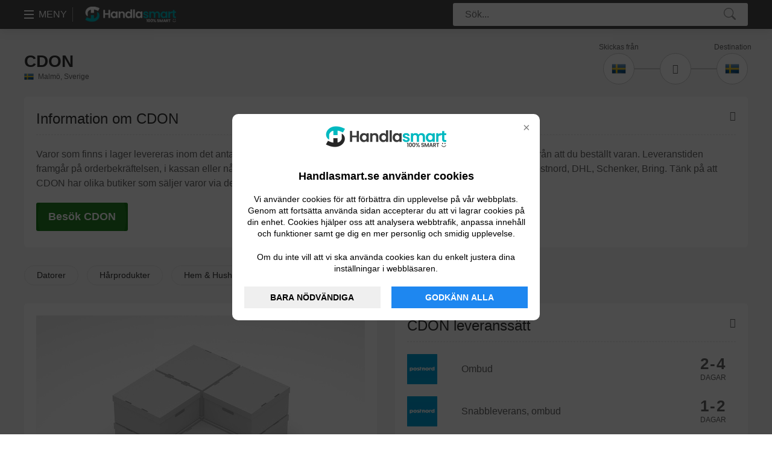

--- FILE ---
content_type: text/html; charset=UTF-8
request_url: https://www.handlasmart.se/cdon
body_size: 12529
content:
<!DOCTYPE html>
<html lang="sv-se">
    <head>
        <meta charset="utf-8">
        <meta name="viewport" content="width=device-width, initial-scale=1">
		<link rel="apple-touch-icon" sizes="57x57" href="/images/favicon/apple-icon-57x57.png">
		<link rel="apple-touch-icon" sizes="60x60" href="/images/favicon/apple-icon-60x60.png">
		<link rel="apple-touch-icon" sizes="72x72" href="/images/favicon/apple-icon-72x72.png">
		<link rel="apple-touch-icon" sizes="76x76" href="/images/favicon/apple-icon-76x76.png">
		<link rel="apple-touch-icon" sizes="114x114" href="/images/favicon/apple-icon-114x114.png">
		<link rel="apple-touch-icon" sizes="120x120" href="/images/favicon/apple-icon-120x120.png">
		<link rel="apple-touch-icon" sizes="144x144" href="/images/favicon/apple-icon-144x144.png">
		<link rel="apple-touch-icon" sizes="152x152" href="/images/favicon/apple-icon-152x152.png">
		<link rel="apple-touch-icon" sizes="180x180" href="/images/favicon/apple-icon-180x180.png">
		<link rel="icon" type="image/png" sizes="192x192"  href="/images/favicon/android-icon-192x192.png">
		<link rel="icon" type="image/png" sizes="32x32" href="/images/favicon/favicon-32x32.png">
		<link rel="icon" type="image/png" sizes="96x96" href="/images/favicon/favicon-96x96.png">
		<link rel="icon" type="image/png" sizes="16x16" href="/images/favicon/favicon-16x16.png">
		<link rel="manifest" href="/images/favicon/manifest.json">
		<meta name="google-site-verification" content="bj2uCWkTf1CADrWlQ7V7C2b4YXwUne8CTRSCT-XCcZk" />
		<meta name="msapplication-TileColor" content="#ffffff">
		<meta name="msapplication-TileImage" content="/images/favicon/ms-icon-144x144.png">
		<meta name="theme-color" content="#ffffff">
		<meta name="6cb099a25c04c74" content="dcde15430be2cced7f7ca95490d1b0c7" />
		<meta name="csrf-token" content="S7QtdL07IhcaaDia1XjYlMB1BLwhSdqTDaJhl8gs">
		<link rel="stylesheet" type="text/css" href="/css/app.css?id=8b263a7e84dd673fe856">

        <title> Handlasmart från CDON  - Handlasmart.se</title>

				    		        <meta name="description" content="">
		    		  

				    		        		            <link rel="canonical" href="https://www.handlasmart.se/cdon">
		        
				<meta property="og:url" content="https://www.handlasmart.se/cdon"/>

						        	<meta itemprop="url" content="https://www.handlasmart.se/cdon"/>
		        		    		        
				<meta property="og:title" content=""/>

						        	<meta itemprop="name" content=""/>
		        		    		        
				<meta property="og:description" content=""/>

						        	<meta itemprop="description" content=""/>
		        		    		        
				<meta property="og:image" content="https://www.handlasmart.se/images/stores/cdon.png"/>

						        	<meta itemprop="image" content="https://www.handlasmart.se/images/stores/cdon.png"/>
		        		    		
		
		<!-- vanilla autocomplete -->
		<script src="/js/autocomplete.js"></script>
		<link rel="stylesheet" href="/css/autocomplete.css" rel="preload" as="style">

		<script src="/js/uikit.min.js"></script>

		<style>
#cookie-bar {
    position: fixed;
    background-color: rgba(0, 0, 0, 0.7);
    align-items: center;
    justify-content: center;
    display: flex;
    height: 100%;
    width: 100%;
    z-index: 9999;
}
.cookie-bar-frame {
    margin: 15px;
    background-color: white;
    border-radius: 10px;
    text-align: center;
    flex-direction: column;
    align-items: center;
    padding: 20px;
    position: relative;
    max-width: 470px;
}
.cookie-bar-close {
    position: absolute;
    top: 10px;
    right: 10px;
    background: none;
    border: none;
    color: gray;
    font-size: 20px;
    cursor: pointer;
    z-index: 1000;
}
.cookie-bar-image {
	margin-bottom: 35px;
}
.cookie-bar-header {
    font-size: 18px;
    font-weight: 600;
    margin-bottom: 15px;
    color: black;
    font-family: sans-serif;
}
.cookie-bar-text {
    font-size: 14px;
    color: black;
    margin: 5px 0;
    line-height: 1.4;
    margin-bottom: 15px;
    font-family: sans-serif;
}
.cookie-bar-buttons {
    display: flex;
    flex-wrap: wrap;
    justify-content: space-between;
    margin-top: 10px;
}
.cookie-bar-button {
    padding: 10px 0;
    font-size: 14px;
    color: black;
    font-weight: bold;
    text-align: center;
    border: none;
    cursor: pointer;   
}
.cookie-bar-button-focus {
    background-color: #1e87f0;
    color: #fff;
}
.cookie-bar-button-focus:hover {
    background-color: #1a73e8;
}
@media (max-width: 600px) {
    .cookie-bar-button {
        width: 100%;
        margin-bottom: 10px;
    }
}
@media (min-width: 600px) {
    .cookie-bar-button {
        width: 48%;
    }
}
</style>

<script>
    document.addEventListener("DOMContentLoaded", function (event) {
    	//settings for cookie-bar
    	const gtagId = "G-E14MP290KZ";
    	const homepage = "Handlasmart.se";
    	const logoUrl = "https://www.handlasmart.se/images/logo/handlasmart_b_s.png";
    	const logoUrlAlt = "Handlasmart logo";
		        if (getCookie('cookies-state') !== 'choosen' && getCookie('cookies-state') !== 'decline') {
		            const barHtml = `
		                <div id="cookie-bar" class="cookie-bar">
		                    <div class="cookie-bar-frame">
		                        <button class="cookie-bar-close" id="decline">&times;</button>
		                            <div class="cookie-bar-image"><img src="${logoUrl}" alt="${logoUrlAlt}" style="max-width: 200px; height: auto;"></div>
		                        <p class="cookie-bar-header">${homepage} använder cookies</p>
		                        <div class="cookie-bar-text">
		                            <p>Vi använder cookies för att förbättra din upplevelse på vår webbplats. Genom att fortsätta använda sidan accepterar du att vi lagrar cookies på din enhet. Cookies hjälper oss att analysera webbtrafik, anpassa innehåll och funktioner samt ge dig en mer personlig och smidig upplevelse.</p>
		                            <p>Om du inte vill att vi ska använda cookies kan du enkelt justera dina inställningar i webbläsaren.</p>
		                        </div>
		                        <div class="cookie-bar-buttons">
		                            <button type="button" class="cookie-bar-button" id="accept-necessary">BARA NÖDVÄNDIGA</button>
		                            <button type="button" class="cookie-bar-button cookie-bar-button-focus" id="accept-all">GODKÄNN ALLA</button>
		                        </div>
		                    </div>
		                </div>
		            `;
		            document.body.insertAdjacentHTML("afterbegin", barHtml);
		            document.getElementById('accept-necessary').addEventListener('click', function () {
		                acceptCookies();
		                consentAccepted();
		            });
		            document.getElementById('accept-all').addEventListener('click', function () {
		                acceptCookies();
		                consentAccepted();
		            });
					document.getElementById('decline').addEventListener('click', function () {
		                declineCookies();
		                consentDeclined();
		            });		            
		        }
        function acceptCookies() {
            setCookie('cookies-state', 'choosen', 100);
            document.getElementById('cookie-bar').style.cssText = 'display: none';
        }
        function declineCookies() {
            setCookie('cookies-state', 'decline', 100);
            document.getElementById('cookie-bar').style.cssText = 'display: none';
        }		        
        function setCookie(cname, cvalue, exdays) {
            const d = new Date();
            d.setTime(d.getTime() + (exdays * 24 * 60 * 60 * 1000));
            let expires = "expires=" + d.toUTCString();
            document.cookie = cname + "=" + cvalue + ";" + expires + ";path=/";
        }
        function getCookie(cname) {
            let name = cname + "=";
            let decodedCookie = decodeURIComponent(document.cookie);
            let ca = decodedCookie.split(';');
            for (let i = 0; i < ca.length; i++) {
                let c = ca[i];
                while (c.charAt(0) === ' ') {
                    c = c.substring(1);
                }
                if (c.indexOf(name) === 0) {
                    return c.substring(name.length, c.length);
                }
            }
            return "";
        }
        function consentUnTouched() {
            window.dataLayer = window.dataLayer || [];
            function gtag() {
                dataLayer.push(arguments);
            }
            gtag('consent', 'default', {
                'ad_storage': 'denied',
                'ad_user_data': 'denied',
                'ad_personalization': 'denied',
                'analytics_storage': 'denied'
            });
            loadGoogleTag();
        }
        function consentAccepted() {
            window.dataLayer = window.dataLayer || [];
            function gtag() {
                dataLayer.push(arguments);
            }
            gtag('consent', 'update', {
                'ad_storage': 'granted',
                'ad_user_data': 'granted',
                'ad_personalization': 'granted',
                'analytics_storage': 'granted'
            });
            gtag('js', new Date());
            gtag('config', gtagId);
            loadGoogleTag();
        }
        function consentDeclined() {
            window.dataLayer = window.dataLayer || [];
            function gtag() {
                dataLayer.push(arguments);
            }
            gtag('consent', 'update', {
                'ad_storage': 'denied',
                'ad_user_data': 'denied',
                'ad_personalization': 'denied',
                'analytics_storage': 'denied'
            });
            loadGoogleTag();
        }		        
        if (getCookie('cookies-state') === 'choosen') {
            consentAccepted();
        } else if (getCookie('cookies-state') === 'decline') {
            consentDeclined();
        } else {
            consentUnTouched();
        }
        function loadGoogleTag(callback) {
            const script = document.createElement('script');
            script.async = true;
            script.src = `https://www.googletagmanager.com/gtag/js?id=${gtagId}`;
            script.onload = function () {
                if (typeof callback === "function") {
                    callback();
                }
            };
            document.head.appendChild(script);
        }
    });
</script>

				
	<link rel="stylesheet" href="https://unpkg.com/leaflet@1.6.0/dist/leaflet.css"
	   integrity="sha512-xwE/Az9zrjBIphAcBb3F6JVqxf46+CDLwfLMHloNu6KEQCAWi6HcDUbeOfBIptF7tcCzusKFjFw2yuvEpDL9wQ=="
	   crossorigin=""/>

	 <script src="https://unpkg.com/leaflet@1.6.0/dist/leaflet.js"
	   integrity="sha512-gZwIG9x3wUXg2hdXF6+rVkLF/0Vi9U8D2Ntg4Ga5I5BZpVkVxlJWbSQtXPSiUTtC0TjtGOmxa1AJPuV0CPthew=="
	   crossorigin=""></script>

    </head>
    <body>
<style>
	#pn-header {
		background-color:#4b4b4b;
		-webkit-box-shadow: 0 5px 15px rgba(0, 0, 0, 0.08);
    	box-shadow: 0 5px 15px rgba(0, 0, 0, 0.08);
    	z-index: 990;
	}

	#pn-mobile-header {
		background-color:#4b4b4b;
		-webkit-box-shadow: 0 5px 15px rgba(0, 0, 0, 0.08);
    	box-shadow: 0 5px 15px rgba(0, 0, 0, 0.08);
	}

	#pn-header a {
		font-weight: 500;
		transition: 0.2s ease-in-out;
		color:#fff;
	}

	#pn-header .uk-navbar-dropdown-nav a {
		color:#333;
	}

	#pn-header .uk-navbar-dropdown, #wn-header .uk-navbar-dropdown a, #wn-header h3  {
		color:#fff;
	}

	.pn-top-menu {
		background-color:#efefef;
		color:#333;
		border-bottom: 1px solid #e6e6e6;
		text-transform: uppercase;
		padding-top: 5px;
		padding-bottom: 5px;
		font-weight: 500;
		font-size: 12px;
		transition: 0.2s ease-in-out;
	}

	.smartlogo {
		height: 26px;
		transition: 0.2s ease-in-out;
	}

	#pn-header.uk-active .smartlogo {
		height: 26px;
	}

	#pn-header.uk-active .pm-top-menu, #pn-mobile-header.uk-active .pn-top-menu {
		margin-top: -30px;
	}

	#pn-mobile-header li a.pn-menu-parent {
		min-height: 45px!important;
	}

	#pn-mobile-header.uk-active li a.pn-menu-parent {
		min-height: 45px!important;
	}

	#pn-header.uk-active li a.pn-menu-parent {
		min-height: 45px!important;
	}

	#pn-header.uk-active {
		background: rgba(64, 64, 64, 0.95);
	}

	.pn-menu-parent.uk-open {
		color:#5ba8cb!important;
	}

	@media (max-width: 768px) {
		.uk-navbar-nav > li > a, .uk-navbar-item, .uk-navbar-toggle {
	    	min-height: 60px;
	    }
	}
	@media  screen and ( max-width: 640px ) {

		.smartlogo { height: 25px; }
		#pn-header.uk-active .smartlogo { height: 25px; }
	}
</style>

<!-- Top navigation 2.0 -->

<style>
		        		
	.header-searchbar { border: 1px solid #ccc; background: transparent; color:#fff; font-size: 16px; padding: 10px 20px; border-radius: 3px; transition: 0.2s ease-in-out; min-width: 20px; }

	.header-searchbar.desktop { border: 0; background: #fff; color:#333; font-size: 16px; padding: 10px 20px; border-radius: 3px; transition: 0.2s ease-in-out; min-width: 20px; width: 50%; }
	.header-searchbar.desktop:focus { width: 80%; }

	.header-searchbar:focus{ outline: none; }
	.left-navigation { display: inline-block; margin-right: 20px; color:#fff; }
	.desktop-navbar { padding: 5px 0; transition: 0.2s ease-in-out; }
	#pn-header.uk-active .desktop-navbar { padding: 5px 0; }
	#pn-header.uk-active .header-searchbar { padding: 10px 20px; }
	.menu-container { color:#fff; cursor: pointer; min-width: 80px; border-right: 1px solid #999; margin-right: 20px; }

	@media  screen and ( max-width: 640px ) {

		.search-container { display: none; }
		.header-searchbar { font-size: 16px; padding: 15px 15px; width: calc( 100% - 20px ); }
		#pn-header.uk-active .header-searchbar { padding: 15px 15px; }
	}
	
</style>



<div id="pn-header" class="uk-visible nav-cont" uk-sticky style="margin-bottom: 15px;">

	<div class="uk-container">
		
		<div class="uk-position-relative">

		    <nav uk-navbar="boundary-align: true; align: center; dropbar: true">

		    	<div class="uk-flex uk-flex-middle uk-width-1-1 uk-padding-small desktop-navbar">
		    		
		    		<div class="menu-container"  uk-toggle="target: #sidemenu" type="button">
		    			
		    			<span>
		        			
	        				<svg viewBox="0 0 100 80" width="20" height="20">
								<rect y="0"  width="80" height="10" style="fill:rgb(255,255,255);"></rect>
								<rect y="30" width="80" height="10" style="fill:rgb(255,255,255);"></rect>
								<rect y="60" width="80" height="10" style="fill:rgb(255,255,255);"></rect>
							</svg>

		        		</span> 

		        		MENY

		    		</div>

		    		<div class="uk-text-left" style="min-width: 200px;">
		    			
		    			<a class="pn-menu-parent" href="/">

		        	 	<img class="lazyload smartlogo" data-src="/images/logo/handlasmart_w_s.png" alt="Handlasmart" data-pagespeed-no-transform >

		        	 </a>

		    		</div>

		    		<div class="uk-width-extend uk-text-right">

		    			<div class="uk-hidden@s">

						    <a uk-toggle="target: #searchside" uk-search-icon   href="#" style="min-height: 30px;"></a>

		   				</div>

		   				<div id="searchside" uk-offcanvas="flip: true">

					        <div class="uk-offcanvas-bar">

					            <button class="uk-offcanvas-close" type="button" uk-close></button>

					            <div class="uk-padding">

					            	<h3 class="uk-text-left">Sök på Handlasmart.se</h3>
					            
						            <input type="text" name="mobileheadersearch" class="header-searchbar" id="header-searchbar" placeholder="Sök..." autofocus>

						        </div>

					        </div>
					    </div>






		    			<div id="searchcontainer" class="search-container">

			    			<span style="position:relative;">
		    				
	                            <div style="position: absolute; right: 20px; top: -5px; width: 20px; height: 20px;">
	                                
	                                <svg xmlns="http://www.w3.org/2000/svg" width="20" height="20" fill="#999" class="bi bi-search" viewBox="0 0 16 16">
	                                  <path d="M11.742 10.344a6.5 6.5 0 1 0-1.397 1.398h-.001c.03.04.062.078.098.115l3.85 3.85a1 1 0 0 0 1.415-1.414l-3.85-3.85a1.007 1.007 0 0 0-.115-.1zM12 6.5a5.5 5.5 0 1 1-11 0 5.5 5.5 0 0 1 11 0z"/>
	                                </svg>

	                            </div>

			    				<input type="text" name="headersearch" class="header-searchbar desktop" id="header-searchbar" placeholder="Sök...">

			    			</span>

			    		</div>
   		

		    			<script>
	
							new autoComplete({

	                            cache: false,
	                            selector: 'input[name="mobileheadersearch"]',
	                            
	                            source: function(term, suggest){

	                                fetch('/searchbox?term=' + term)
	                                .then( response => response.json() )
	                                .then( data => {

	                                    var matches = [];
	                                    for (i = 0; i < data.length; i++) {

	                                        matches.push( data[i] );
	                                    }
	                                    suggest(matches);
	                                });
	                            },
	                            renderItem: function( item, search ) {

	                                return '<div class="autocomplete-suggestion" data-url="' + item.urlname + '" data-val="' + item.shortname + '">' + item.shortname + '</div>';
	                            },
	                            onSelect: function(e, term, item){

	                                var url = item.getAttribute('data-url');

	                                window.location.href = '/' + url;
	                            }       
	                        });
                        
	                        new autoComplete({

	                            cache: false,
	                            selector: 'input[name="headersearch"]',
	                            
	                            source: function(term, suggest){

	                                fetch('/searchbox?term=' + term)
	                                .then( response => response.json() )
	                                .then( data => {

	                                    var matches = [];
	                                    for (i = 0; i < data.length; i++) {

	                                        matches.push( data[i] );
	                                    }
	                                    suggest(matches);
	                                });
	                            },
	                            renderItem: function( item, search ) {

	                                return '<div class="autocomplete-suggestion" data-url="' + item.urlname + '" data-val="' + item.shortname + '">' + item.shortname + '</div>';
	                            },
	                            onSelect: function(e, term, item){

	                                var url = item.getAttribute('data-url');

	                                window.location.href = '/' + url;
	                            }       
	                        });

	                    </script>

		    		</div>

		    	</div>


<style>
	
	.uk-open>.uk-offcanvas-bar {

		/*background-color:#fff;
		color:#333;*/
	}
	.uk-offcanvas-bar{ padding: 0; }
	.off-canvas-logo { width: 150px; }

	.arrowlink { position: relative; }
	.arrowlink::after {

		content: "→"!important;
		font-size: 12px;
		position: absolute;
		right: 0px;
		top: 0px;
		width: 10px;
		height: 10px;
		color:#fff;

	}
	#hsnavigation h3 { font-weight: 600; }

</style>

<div id="sidemenu" uk-offcanvas="overlay: true">
    
    <div class="uk-offcanvas-bar">

    	<div style="text-align: center; padding: 15px;">
    		
    		<img class="off-canvas-logo" src="/images/logo/handlasmart_w_s.png">

    	</div>

        <button class="uk-offcanvas-close" type="button" uk-close></button>

        <div class="uk-padding">

        	
        		<div style="border-bottom: 1px solid #555; padding-bottom: 10px; margin-bottom: 10px;">

		        	<h4>Nytt på Handlasmart.se</h4>

		        	<ul class="uk-list" style="margin-top: 10px;">
		        		
		        		
			        		<li>
			        			
			        						        			
			        				<span style="font-size: 11px; display: block; text-transform: uppercase; color:#999;">
			        			
			        					14 nov, 2025
			        			
			        				</span>
			        			
			        						        			
			        						        			
			        				<a href="/stavmixer">Se vilken stavmixer som är bäst i test.</a>
			        			
			        			
			        		</li>

		        		
			        		<li>
			        			
			        						        			
			        				<span style="font-size: 11px; display: block; text-transform: uppercase; color:#999;">
			        			
			        					12 nov, 2025
			        			
			        				</span>
			        			
			        						        			
			        						        			
			        				<a href="/febertermometer">Ha koll på temperaturen med den bästa febertermometern.</a>
			        			
			        			
			        		</li>

		        		
			        		<li>
			        			
			        						        			
			        				<span style="font-size: 11px; display: block; text-transform: uppercase; color:#999;">
			        			
			        					11 nov, 2025
			        			
			        				</span>
			        			
			        						        			
			        						        			
			        				<a href="/resvaska">Hitta den bästa resväskan oavsett resmål.</a>
			        			
			        			
			        		</li>

		        		
	        		</ul>

	        	</div>

        	
			<ul class="uk-list" id="hsnavigation">

									
					
						
							<!--<li><a>Hitta produkt</a></li>-->

											
						
						<li><h3>Kategorier</h3></li>


						
						
							
								<li class="arrowlink"><a href="/vitvaror">Vitvaror</a></li>

							
								<li class="arrowlink"><a href="/kok">Kök</a></li>

							
								<li class="arrowlink"><a href="/sovrum">Sovrum</a></li>

							
								<li class="arrowlink"><a href="/sakerhet">Säkerhet</a></li>

							
								<li class="arrowlink"><a href="/barn">Barn</a></li>

							
								<li class="arrowlink"><a href="/ljud-bild">Ljud &amp; bild</a></li>

							
						
						
							
							
								<li class="arrowlink"><a href="/mobil-surfplatta">Mobiler &amp; Surfplattor</a></li>

								
							
								<li class="arrowlink"><a href="/skonhet">Skönhet</a></li>

								
							
								<li class="arrowlink"><a href="/traning">Träning</a></li>

								
							
								<li class="arrowlink"><a href="/elverktyg-maskiner">Verktyg &amp; Maskiner</a></li>

								
							
								<li class="arrowlink"><a href="/tradgard">Trädgård</a></li>

								
							
								<li class="arrowlink"><a href="/tjanster">Tjänster</a></li>

								
							
							
							
								
																	
								
									<li class="arrowlink"><a href="/koksutrustning">Köksutrustning</a></li>

								
									<li class="arrowlink"><a href="/koksapparater">Köksapparater</a></li>

								
									<li class="arrowlink"><a href="/knivar">Knivar</a></li>

								
									<li class="arrowlink"><a href="/hem">Hem</a></li>

								
									<li class="arrowlink"><a href="/kontorsutrustning">Kontorsutrustning</a></li>

								
									<li class="arrowlink"><a href="/badrum">Badrum</a></li>

								
							
						
					
									
									
						
							<li><a href="/om-oss" class="">Om oss</a></li>

						
											
					
				
			</ul>



			<hr>

			<p>
				<strong>Handlasmart</strong> – en site med grund i <strong>Test.se</strong> och <strong>Pengar.se</strong>. Vårt mål är att rekommendera de bästa produkterna från de bästa butikerna till dig som konsument så att du kan göra rätt köp på rätt ställe – givetvis till rätt pris.
			</p>




		</div>

    </div>

</div>
	    	

			</nav>

		    <div class="uk-navbar-dropbar"></div>

		</div>

	</div>

</div>



<div id="offcanvas-usage" uk-offcanvas="flip: true">

    <div class="uk-offcanvas-bar">

        <button class="uk-offcanvas-close" type="button" uk-close></button>

		<h4>Kategorier</h4>

<ul class="uk-nav-default uk-nav-parent-icon" uk-nav>

								<li class="uk-parent uk-nav-parent-icon uk-active">
													<a class="pn-menu-parent" style="text-transform: uppercase;">Hitta produkt</a>
												<ul class="uk-nav-sub">
							<li style="margin-top: 10px; margin-bottom: 5px;"><a style="font-weight: 400; color:#69b2ff;">Kategorier</a></li>
																															<li><a href="/vitvaror" style="color:#fff; font-weight: 400; padding-left: 10px;">Vitvaror</a></li>
																	<li><a href="/kok" style="color:#fff; font-weight: 400; padding-left: 10px;">Kök</a></li>
																	<li><a href="/sovrum" style="color:#fff; font-weight: 400; padding-left: 10px;">Sovrum</a></li>
																	<li><a href="/sakerhet" style="color:#fff; font-weight: 400; padding-left: 10px;">Säkerhet</a></li>
																	<li><a href="/barn" style="color:#fff; font-weight: 400; padding-left: 10px;">Barn</a></li>
																	<li><a href="/ljud-bild" style="color:#fff; font-weight: 400; padding-left: 10px;">Ljud &amp; bild</a></li>
																																														<li><a href="/mobil-surfplatta" style="color:#fff; font-weight: 400; padding-left: 10px;">Mobiler &amp; Surfplattor</a></li>
																	<li><a href="/skonhet" style="color:#fff; font-weight: 400; padding-left: 10px;">Skönhet</a></li>
																	<li><a href="/traning" style="color:#fff; font-weight: 400; padding-left: 10px;">Träning</a></li>
																	<li><a href="/elverktyg-maskiner" style="color:#fff; font-weight: 400; padding-left: 10px;">Verktyg &amp; Maskiner</a></li>
																	<li><a href="/tradgard" style="color:#fff; font-weight: 400; padding-left: 10px;">Trädgård</a></li>
																	<li><a href="/tjanster" style="color:#fff; font-weight: 400; padding-left: 10px;">Tjänster</a></li>
																																																						<li><a href="/koksutrustning" style="color:#fff; font-weight: 400; padding-left: 10px;">Köksutrustning</a></li>
																	<li><a href="/koksapparater" style="color:#fff; font-weight: 400; padding-left: 10px;">Köksapparater</a></li>
																	<li><a href="/knivar" style="color:#fff; font-weight: 400; padding-left: 10px;">Knivar</a></li>
																	<li><a href="/hem" style="color:#fff; font-weight: 400; padding-left: 10px;">Hem</a></li>
																	<li><a href="/kontorsutrustning" style="color:#fff; font-weight: 400; padding-left: 10px;">Kontorsutrustning</a></li>
																	<li><a href="/badrum" style="color:#fff; font-weight: 400; padding-left: 10px;">Badrum</a></li>
																					</ul>
					</li>
																	<li class="uk-active">
					<a href="/om-oss" style="text-transform: uppercase;">Om oss</a>
							</li>
								
    </ul>

<p></p>





    </div>

</div>

<!-- search modal -->
<div id="modal-search-header" class="uk-modal-full" uk-modal style="display: none;">
   
   <div class="uk-modal-dialog uk-flex uk-flex-center uk-flex-middle" uk-height-viewport>

        <button class="uk-modal-close-full uk-close-large" type="button" uk-close></button>

        <div>

            <div class="uk-margin">
                
                <form method="get" class="uk-search uk-search-large uk-width-1-1 uk-padding" action="/sok/">
                    
                    <input class="uk-search-input uk-text-left" type="search" name="str" style="border-bottom: 1px solid #e5e5e5; font-size: 30px" autofocus placeholder="Sök på Handlasmart.se"><br/>
                    
                    <div class="uk-text-left uk-margin-small-top uk-text-small">Skriv in ett eller flera sökord och tryck [enter] eller [Sök].</div>
                
                </form>
            
            </div>

        </div>

    </div>

</div>
<!-- /search modal -->





<style>
	
	.background {

		background-color:#f5f5f5; 
		padding-top: 40px; 
		padding-bottom: 40px;
	}
	h1 {

		font-weight: 600;
		font-size: 28px;
		margin-bottom: 0;
		line-height: 24px;
	}
	.h1info {

		font-size: 12px;
		font-weight: 500;
		color:#666;
	}
	.companyflag {

		margin-top: -10px;
		max-height: 52px;
	}

	.category {

		font-size: 14px;
		color:#999;
		margin-bottom: 10px;
	}

	.box {

		border-radius: 5px;
		background-color:#fff;
		padding: 20px;
		margin-bottom: 30px!important;
	}
	.freight img {

		width: 50px;
		display: inline-block; 
		margin-right: 10px;
	}

	.boxheader {

		font-weight: 600;
		padding-bottom :10px;
		margin-bottom: 10px;
		border-bottom: 1px dashed #e5e5e5;
	}

	#mapid { 
	
		height: 180px; 
	}
	.package {

		width: 100%;
	}

	.deliverys {

		margin-top: 20px;
		border-bottom :1px solid #e5e5e5;
	}
	.deliverys:last-child {

		border-bottom :0;
	}

	.deliverylist {

		/*border-bottom: 1px solid #e5e5e5;*/
		height: 50px;
		padding-bottom: 10px;
	}
	.deliverylist:last-child {

		border-bottom: 0;
	}
	.deliverycompanys {

		border-bottom: 1px solid #e5e5e5;
		margin-top: 20px;
	}
	.deliverycompanys:last-child {

		border-bottom: 0;
	}

	@media  screen and ( max-width: 660px ) {

		.background {

			padding-top: 20px; 
			padding-bottom: 20px;
		}
		.box {

			padding: 10px;
			margin-bottom: 10px!important;
		}
		
	}

</style>

<div class="background">

	<div class="uk-container">

		<div class="uk-grid uk-flex-middle uk-margin-bottom">
			
			<div class="uk-width-1-1 uk-width-1-3@s uk-text-center uk-text-left@s">

				<h1>CDON</h1>

				
					<span class="h1info">
							
						<img class="companyflag" style="height: 16px; margin-top: -2px; margin-right: 4px;" src="/images/flags/SE.png">

						
							Malmö,

						
						Sverige					
					</span>

				
			</div>

			<style>
				
				.salepitch {

					font-size: 18px;
					font-weight: 600;
				}

				@media  screen and ( max-width: 900px ) {

					.salepitch {

						font-size: 16px;
						font-weight: 600;
					}
				}
				@media  screen and ( max-width: 660px ) {

					.salepitch {

						font-size: 14px;
						font-weight: 600;

						display: flex;
						margin-top: 10px;
					}

					.salepitch-mobile {

						margin-right: 20px;
					}
					.salepitch-mobile:last-child {

						margin-right: 0;
					}

				}
			</style>

			<div class="uk-width-1-3@s uk-visible@s salepitch">
				
				
				
			</div>

			<div class="uk-width-1-1 uk-width-1-3@s uk-text-center uk-text-right@s">

				<style>
					
					.bubble-container {

						width: 240px;
						display: inline-block;
					}
					.bubble-wrapper {

						width: 100%;
					}
					.bubble-line {

						height: 2px;
						background-color:#ccc;
						width: 100%;
						min-width: 20px;
					}
					.bubble-one, .bubble-two, .bubble-three {

						border-radius: 40px;
						border: 1px solid #ccc;
						width: 50px;
						height: 50px;
						min-width: 50px;
						text-align: center;
						display: flex;
						background-color:#fff;
						position: relative;
					}	
					.bubble-flag {

						height: 24px;
					}

					.bubble-one:after {

						content: 'Skickas från';
						font-size: 12px;
						position: absolute;
						top: -20px;
						left: -15px;
						width: 80px;
					}
					.bubble-three:after {

						content: 'Destination';
						font-size: 12px;
						position: absolute;
						top: -20px;
						left: -5px;
					}

					@media  screen and ( max-width: 660px ) {

						.bubble-header {

							margin-top: 20px;
						}

						.bubble-container {

							width: 350px;
							margin-top: 40px;

							padding-bottom: 20px;

						}

					}
						

				</style>

				
				<div class="bubble-container">

					<div class="bubble-wrapper uk-flex uk-flex-middle">
												
						<div class="bubble-one uk-flex-middle uk-flex-center">
							
							<img class="bubble-flag" src="/images/flags/SE.png">

						</div>


						<div class="uk-flex-middle uk-width-extend"><div class="bubble-line"></div></div>


						<div class="bubble-two uk-flex-middle uk-flex-center">
							
							<i class="fal fa-truck"></i>


						</div>


						<div class="uk-flex-middle uk-width-extend"><div class="bubble-line"></div></div>


						<div class="bubble-three uk-flex-middle uk-flex-center">
							
							<img class="bubble-flag" src="/images/flags/SE.png">

						</div>	

					</div>

				</div>




				<!--

					
						<img class="companyflag" src="/images/flags/SE.png">

					
				-->

			</div>

			<div class="uk-width-1-1 uk-hidden@s salepitch">
				
				
				
			</div>

		</div>



<style>
	
.animate {

	  	position:relative;
	  	z-index: 1;
	  	display: inline-block;
	  	overflow: hidden;
	 	margin-top: 0px;
		padding: 10px 20px 10px 20px;
		font-size: 18px;
		background-color:#197718;
		color:#fff;
		font-weight: 600;
		border: 0;
		border-radius: 3px;
	}

	@keyframes  circlelight {
	    0% {
	        transform: scale(.2);
	        opacity: 0
	    }

	    33% {
	        transform: scale(1);
	        opacity: 0.2
	    }

	    100% {
	        transform: scale(3);
	        opacity: 0
	    }
	}

	.animate:before {
		content: '';
	    position: absolute;
	    top: calc(50% - 50px);
	    left: calc(50% - 50px);
	    background: rgba(255,255,255,.4);
	    border-radius: 100px;
	    opacity: 0;
	    width: 100px;
	    height: 100px;
	    z-index: 2;

	    transform: scale(1);
	    -webkit-animation: circlelight 1s infinite linear;
	    -moz-animation: circlelight 1s infinite linear;
	    -ms-animation: circlelight 1s infinite linear;
	    -o-animation: circlelight 1s infinite linear;
	    animation: circlelight 1s infinite linear;
	}
	.animate:after {
		content: '';
	    position: absolute;
	    top: calc(50% - 50px);
	    left: calc(50% - 50px);
	    background: rgba(255,255,255,.4);
	    border-radius: 100px;
	    opacity: 0;
	    width: 100px;
	    height: 100px;
	    z-index: 3;

	    transform: scale(1);
	    -webkit-animation: circlelight 1.2s infinite linear;
	    -moz-animation: circlelight 1.2s infinite linear;
	    -ms-animation: circlelight 1.2s infinite linear;
	    -o-animation: circlelight 1.2s infinite linear;
	    animation: circlelight 1.2s infinite linear;
	}
	.animate:hover, animate.visited {

		text-decoration: none;
		color:#fff;
	}
	.resplist { 

		display: none; 
		position: fixed;
		bottom: 0px!important;
		left: 0px!important;
		right: 0px!important;
		top: auto!important;
		width: 100%!important;
		border-radius: 0px;
		text-align: center;
		z-index: 9999;
		padding-top: 20px;
		padding-bottom: 20px;
		font-size: 24px;
	}


</style>


		<div class="uk-grid uk-grid-medium">


		<!-- Leverans -->
			<div class="uk-width-1-1">

				<div class="box">

					<div class="boxheader">

						<div class="uk-flex">
							
							<div class="uk-width-extend"><h3 class="uk-margin-remove-bottom">Information om CDON</h3></div>

							<div><i class="fal fa-box"></i></div>

						</div>

					</div>
						
						
							<p>Varor som finns i lager levereras inom det antal dagar som anges på webbplatsen vid tillfället. Annars gäller 30 dagar från att du beställt varan. Leveranstiden framgår på orderbekräftelsen, i kassan eller någon annan stans på webbplatsen. Leveransalternativ varierar mellan Postnord, DHL, Schenker, Bring. Tänk på att CDON har olika butiker som säljer varor via deras webbplats, därför kan leveranstid och returvillkor variera.</p>
						

												
					

							<a href="/r/aHR0cHM6Ly9jbGsudHJhZGVkb3VibGVyLmNvbS9jbGljaz9wPTQ2JmE9MzE3NjM4MSZ1cmw9?&label=cdon" target="_blank" rel="nofollow">

							<a class="animate" href="/r/aHR0cHM6Ly9jbGsudHJhZGVkb3VibGVyLmNvbS9jbGljaz9wPTQ2JmE9MzE3NjM4MSZ1cmw9?&label=cdon" target="_blank" rel="nofollow">Besök CDON</a>

							<a class="resplist animate" href="/r/aHR0cHM6Ly9jbGsudHJhZGVkb3VibGVyLmNvbS9jbGljaz9wPTQ2JmE9MzE3NjM4MSZ1cmw9?&label=cdon" target="_blank" rel="nofollow">Besök CDON</a>

							<script>
    
							    $(function() {
						       
							        var docwidth = $( document ).width();
						      
							            $(window).scroll(function(){

							                var pos = $(window).scrollTop();

							                if( pos > 120 && $('.resplist').is(":hidden") ) {

							                    $('.resplist').fadeIn();
							                }
							                if( pos < 120 && $('.resplist').is(":visible") ) {

							                    $('.resplist').fadeOut();
							                }

							                if($(window).scrollTop() + $(window).height() == $(document).height()) {

							                   $('.resplist').fadeOut();
							               }

							            });
							    });

							</script>


												
				
				</div>

			</div>

		<!-- /LEverans -->







<style>
	
	.tags {

		margin-bottom: 20px;
	}
	.tag {

		border-radius: 30px;
		padding: 5px 20px 5px 20px;
		border: 1px solid #e5e5e5;
		font-size: 14px;
		color:#333;
		margin-right: 10px;
		margin-bottom: 10px;
		display: inline-block;
		-webkit-transition: all 0.3s ease 0s;
  		transition: all 0.3s ease 0s;
	}

	.tag:hover {

		color:#333;
		text-decoration: none;
		background-color:#fff;
	}

	@media  screen and ( max-width: 660px ) {

		.tags {

			margin-bottom: 10px;
		}
	}

</style>

<!-- Taggar / kategorier -->
	
	
		<div class="uk-width-1-1 tags">

			
				<a class="tag">Datorer</a>

			
				<a class="tag">Hårprodukter</a>

			
				<a class="tag">Hem & Hushåll</a>

			
				<a class="tag">Inredning</a>

			
				<a class="tag">Kläder</a>

			
				<a class="tag">Ljud & Bild</a>

			
				<a class="tag">Smink</a>

			
		</div>

	
<!-- /Taggar / kategorier -->















<!-- Paketspårningslogg -->



<!-- /Paketspårningslogg -->
















<!-- Bilder och leverans -->

			<div class="uk-grid uk-grid-medium" uk-height-match="target: > div > .box" style="width: 100%;">


	<!-- Bilder -->

				
					<div class="uk-width-1-1 uk-width-1-2@s uk-visible@s">

							
				<div class="box">

											
						<img src="/images/packages/empty.jpg" class="package">

						<p>Vi har inte hunnit prova beställa något från detta företag ännu men när vi har gjort det kommer vi att lägga upp en bild på paketet här.</p>
					
					
				</div>

			</div>

		<!-- /Bilder -->


		<!-- LEveranssätt -->

			<div class="uk-width-1-1 uk-width-1-2@s">

				<div class="box">
				
					<div class="boxheader">

						<div class="uk-flex">
							
							<div class="uk-width-extend"><h3 class="uk-margin-remove-bottom">CDON leveranssätt</h3></div>

							<div><i class="fal fa-truck"></i></div>

						</div>

					</div>




					






					
						
						<!-- Finns det leveranssätt för denna leverantör? -->
						
							
								
							
						
							
						
							
						
							
						
							
								
							
						
							
								
							
												<!-- Finns det leveranssätt för denna leverantör? -->
						
						
							<div class="deliverycompanys">

							
								
									<div class="uk-flex">
										
										<div style="width: 50px; text-align: left">
											
											<img src="/images/delivery/postnord.png" style="width: 50px;">

										</div>

										<div class="uk-width-expand uk-margin-medium-left">
											
											<div class="uk-flex uk-flex-middle uk-margin-small-bottom deliverylist" >

												<div class="uk-width-expand" style="">Ombud</div>

												<div style="width:75px;  text-align: center;">

													
														<div style="font-weight: 600; font-size: 26px; line-height: 28px; letter-spacing: 2px;">2-4</div>
														<div style="font-size: 12px; text-transform: uppercase;">Dagar</div>

																										
												</div>

											</div>

										</div>

									</div>

														
							
														
							
														
							
														
							
								
									<div class="uk-flex">
										
										<div style="width: 50px; text-align: left">
											
											<img src="/images/delivery/postnord.png" style="width: 50px;">

										</div>

										<div class="uk-width-expand uk-margin-medium-left">
											
											<div class="uk-flex uk-flex-middle uk-margin-small-bottom deliverylist" >

												<div class="uk-width-expand" style="">Snabbleverans, ombud</div>

												<div style="width:75px;  text-align: center;">

													
														<div style="font-weight: 600; font-size: 26px; line-height: 28px; letter-spacing: 2px;">1-2</div>
														<div style="font-size: 12px; text-transform: uppercase;">Dagar</div>

																										
												</div>

											</div>

										</div>

									</div>

														
							
								
									<div class="uk-flex">
										
										<div style="width: 50px; text-align: left">
											
											<img src="/images/delivery/postnord.png" style="width: 50px;">

										</div>

										<div class="uk-width-expand uk-margin-medium-left">
											
											<div class="uk-flex uk-flex-middle uk-margin-small-bottom deliverylist" >

												<div class="uk-width-expand" style="">Snabb hemleverans</div>

												<div style="width:75px;  text-align: center;">

													
														<div style="font-weight: 600; font-size: 26px; line-height: 28px; letter-spacing: 2px;">1-2</div>
														<div style="font-size: 12px; text-transform: uppercase;">Dagar</div>

																										
												</div>

											</div>

										</div>

									</div>

														
							
						</div>

													
					
						
						<!-- Finns det leveranssätt för denna leverantör? -->
						
							
						
							
						
							
								
							
						
							
						
							
						
							
												<!-- Finns det leveranssätt för denna leverantör? -->
						
						
							<div class="deliverycompanys">

							
														
							
														
							
								
									<div class="uk-flex">
										
										<div style="width: 50px; text-align: left">
											
											<img src="/images/delivery/schenker.png" style="width: 50px;">

										</div>

										<div class="uk-width-expand uk-margin-medium-left">
											
											<div class="uk-flex uk-flex-middle uk-margin-small-bottom deliverylist" >

												<div class="uk-width-expand" style="">Ombud</div>

												<div style="width:75px;  text-align: center;">

													
														<div style="font-weight: 600; font-size: 26px; line-height: 28px; letter-spacing: 2px;">2-4</div>
														<div style="font-size: 12px; text-transform: uppercase;">Dagar</div>

																										
												</div>

											</div>

										</div>

									</div>

														
							
														
							
														
							
														
							
						</div>

													
					
						
						<!-- Finns det leveranssätt för denna leverantör? -->
						
							
						
							
						
							
						
							
								
							
						
							
						
							
												<!-- Finns det leveranssätt för denna leverantör? -->
						
						
							<div class="deliverycompanys">

							
														
							
														
							
														
							
								
									<div class="uk-flex">
										
										<div style="width: 50px; text-align: left">
											
											<img src="/images/delivery/bring.png" style="width: 50px;">

										</div>

										<div class="uk-width-expand uk-margin-medium-left">
											
											<div class="uk-flex uk-flex-middle uk-margin-small-bottom deliverylist" >

												<div class="uk-width-expand" style="">Ombud</div>

												<div style="width:75px;  text-align: center;">

													
														<div style="font-weight: 600; font-size: 26px; line-height: 28px; letter-spacing: 2px;">2-4</div>
														<div style="font-size: 12px; text-transform: uppercase;">Dagar</div>

																										
												</div>

											</div>

										</div>

									</div>

														
							
														
							
														
							
						</div>

													
					
						
						<!-- Finns det leveranssätt för denna leverantör? -->
						
							
						
							
						
							
						
							
						
							
						
							
												<!-- Finns det leveranssätt för denna leverantör? -->
						
													
					
						
						<!-- Finns det leveranssätt för denna leverantör? -->
						
							
						
							
						
							
						
							
						
							
						
							
												<!-- Finns det leveranssätt för denna leverantör? -->
						
													
					
						
						<!-- Finns det leveranssätt för denna leverantör? -->
						
							
						
							
								
							
						
							
						
							
						
							
						
							
												<!-- Finns det leveranssätt för denna leverantör? -->
						
						
							<div class="deliverycompanys">

							
														
							
								
									<div class="uk-flex">
										
										<div style="width: 50px; text-align: left">
											
											<img src="/images/delivery/dhl.png" style="width: 50px;">

										</div>

										<div class="uk-width-expand uk-margin-medium-left">
											
											<div class="uk-flex uk-flex-middle uk-margin-small-bottom deliverylist" >

												<div class="uk-width-expand" style="">Ombud</div>

												<div style="width:75px;  text-align: center;">

													
														<div style="font-weight: 600; font-size: 26px; line-height: 28px; letter-spacing: 2px;">2-4</div>
														<div style="font-size: 12px; text-transform: uppercase;">Dagar</div>

																										
												</div>

											</div>

										</div>

									</div>

														
							
														
							
														
							
														
							
														
							
						</div>

													
					
						
						<!-- Finns det leveranssätt för denna leverantör? -->
						
							
						
							
						
							
						
							
						
							
						
							
												<!-- Finns det leveranssätt för denna leverantör? -->
						
													
					
						
						<!-- Finns det leveranssätt för denna leverantör? -->
						
							
						
							
						
							
						
							
						
							
						
							
												<!-- Finns det leveranssätt för denna leverantör? -->
						
													
					
						
						<!-- Finns det leveranssätt för denna leverantör? -->
						
							
						
							
						
							
						
							
						
							
						
							
												<!-- Finns det leveranssätt för denna leverantör? -->
						
													
					
				</div>

			</div>

		<!-- /Leverans -->

	</div>

<!-- /Bilder och leverans -->










<!-- Betalningsalternativ och support -->

	<div class="uk-grid uk-grid-medium uk-margin-remove-top" uk-height-match="target: > div > .box" style="width: 100%;">

		<!-- Betalningsalternativ -->

			<div class="uk-width-1-1 uk-width-1-2@s">

				<div class="box">

					<div class="boxheader">

						<div class="uk-flex">
							
							<div class="uk-width-extend"><h3 class="uk-margin-remove-bottom">CDON betalningsalternativ</h3></div>

							<div><span uk-icon="credit-card"></span></div>

						</div>

					</div>

					<div class="payment" style="margin-bottom: 20px;">

						

						
						<div class="uk-flex" style="margin-top: 20px;">
							
							<div style="width: 50px;">

								
									<span uk-icon="check" style="color:#338c24"></span>

								
								

							</div>

							<div class="uk-width-expand">

								<strong>Direktbetalning</strong><br />
								Betala direkt via Trustly
							</div>

						</div>
						
						
						<div class="uk-flex" style="margin-top: 20px;">
							
							<div style="width: 50px;">

								
									<span uk-icon="check" style="color:#338c24"></span>

								
								

							</div>

							<div class="uk-width-expand">

								<strong>Kortbetalning</strong><br />
								Visa/Mastercard/American Express
							</div>

						</div>
						
						
						<div class="uk-flex" style="margin-top: 20px;">
							
							<div style="width: 50px;">

								
									<span uk-icon="check" style="color:#338c24"></span>

								
								

							</div>

							<div class="uk-width-expand">

								<strong>Paypal</strong><br />
								Paypal finns som betalningsalternativ
							</div>

						</div>
						
						
						<div class="uk-flex" style="margin-top: 20px;">
							
							<div style="width: 50px;">

								
									<span uk-icon="check" style="color:#338c24"></span>

								
								

							</div>

							<div class="uk-width-expand">

								<strong>Faktura</strong><br />
								14 dagars faktura via Qliro
							</div>

						</div>
						
						
						<div class="uk-flex" style="margin-top: 20px;">
							
							<div style="width: 50px;">

								
									<span uk-icon="check" style="color:#338c24"></span>

								
								

							</div>

							<div class="uk-width-expand">

								<strong>Delbetalning</strong><br />
								Betala månadsvis via Qliro
							</div>

						</div>
						
						
					</div>
				
				</div>

			</div>

		<!-- /Betalningsalternativ -->





		<!-- Support -->

			<div class="uk-width-1-1 uk-width-1-2@s">

				<div class="box">
				
					<div class="boxheader">

						<div class="uk-flex">
							
							<div class="uk-width-extend"><h3 class="uk-margin-remove-bottom">CDON support</h3></div>

							<div><i class="fal fa-user-headset"></i></div>

						</div>

					</div>




					





					<div class="uk-margin-top">

						
							<div class="uk-flex">
								
								<div style="width: 50px;"><span uk-icon="mail"></span></div>

								<div class="uk-width-expand" style="border-bottom: 1px solid #e5e5e5; padding-bottom: 20px; margin-bottom: 20px;">
									
									För att komma i kontakt med kundtjänst, fyller man i ett kontaktformulär. Om du har frågor gällande en order uppmanas du logga in för att kontakta kundtjänst.
								</div>

							</div>

						
						
						
						
					</div>
				
				</div>

			</div>

		<!-- /Support -->

	</div>

<!-- /Betalningsalternativ och support -->

	























<!-- Returhantering och karta -->

	<div class="uk-grid uk-grid-medium uk-margin-remove-top" uk-height-match="target: > div > .box" style="width: 100%;">

	<!-- Returhantering -->		

		<div class="uk-width-1-1 uk-width-1-2@s">

			<div class="box">

				<div class="boxheader">

					<div class="uk-flex">
						
						<div class="uk-width-extend"><h3 class="uk-margin-remove-bottom">CDON returhantering</h3></div>

						<div><i class="fal fa-exchange"></i></div>

					</div>

				</div>
				
				
					<p><p>Om du vill returnera en vara, står du som köpare för returfrakt på 49 kr om varan säljs från CDON. Varan ska skickas tillbaka inom 14 dagar från att du uppgav returförfrågan.&nbsp;</p></p>

				
				

			</div>

		</div>

	<!-- /Returhantering -->



	<!-- Lager och karta -->

		<div class="uk-width-1-1 uk-width-1-2@s">

			<div class="box">
			
				<div class="boxheader">

					<div class="uk-flex">
						
						<div class="uk-width-extend"><h3 class="uk-margin-remove-bottom">CDON lager</h3></div>

						<div><i class="fal fa-warehouse"></i></div>

					</div>

				</div>

				<div class="uk-grid">
			
					<div class="uk-width-1-1 uk-width-1-1@s">
						
						<p class="uk-margin-bottom">
							
							<p><img src="/images/flags/SE.png" style="height: 18px;"></p>
						</p>

					</div>


					
						<div class="uk-width-1-1 uk-width-1-1@s">

							<div id="mapid"></div>

							<script>
							 	// var mymap = L.map('mapid').setView([57.70154520, 12.84690500], 13);

							 	var mymap = L.map('mapid');
							 	
							 	L.tileLayer('https://{s}.tile.openstreetmap.org/{z}/{x}/{y}.png').addTo(mymap);

							 	//mymap.setZoom(10);

							 	var markers = [];
							 		
							 		
							 			markers.push(L.marker([55.60454500, 13.00134800 ]));

							 												
								var group = L.featureGroup(markers).addTo(mymap);
				
								mymap.fitBounds(group.getBounds());

								mymap.setZoom(6);

							</script>

						</div>

					


				</div>

			</div>

		</div>

	<!-- /Lager och karta -->

	</div>

<!-- /Returhantering och karta -->













<!-- Företagets produkter -->



	<style>
		
		.productlink:hover { text-decoration: none; }

	</style>

	<div class="uk-width-1-1">

		<div class="box">
			
			<div class="boxheader">

				<div class="uk-flex uk-margin-top">
					
					<div class="uk-width-extend"><h3 class="uk-margin-remove-bottom">Populära produkter hos CDON</h3></div>

					<div><i class="fal fa-money-check-edit"></i></div>

				</div>

			</div>

			<div class="uk-grid">

				
										
				
										
				
										
				
										
				
			</div>

		</div>

	</div>



<!-- /Företagets produkter -->











<!-- Omsättning och tull -->

<div class="uk-grid uk-grid-medium uk-margin-remove-top" uk-height-match="target: > div > .box" style="width: 100%;">




	
		<div class="uk-width-1-1 uk-width-1-1@s">

	
		<div class="box">
		
			<div class="boxheader">

				<div class="uk-flex">
					
					<div class="uk-width-extend"><h3 class="uk-margin-remove-bottom">CDON omsättning</h3></div>

					<div><i class="fal fa-money-check-edit"></i></div>

				</div>

			</div>

			<p style="font-size: 30px; font-weight: 700; text-align: center;">  1,1 Mdkr 2019</p>

			
		</div>



	</div>






</div>






<!-- /Omsättning och tull -->













	</div>

	</div>

</div>





<style>
	
	.upperfooter {

		background-color:#d8d8d8;

	}

	.lowerfooter {

		background-color:#222;
	}

	.lowerfooter .uk-flex .uk.item {

		padding-right: 20px;
	}

</style>





<footer>


	

	
	<div class="w-100" style="background-color: #e5e5e5;">
		 <div class="uk-container py-20px">

			 <ul class="uk-breadcrumb">
				 <li><a href="https://www.handlasmart.se">Hem</a></li>
				 					 
						<li><a href="/butiker">Butiker</a></li>

					 
					 
						 <li class="uk-disabled"><a>CDON</a></li>
						

					 
					 				 			 </ul>

		 </div>
	</div>

	
<style>
	
	.linkdivider {

		border-radius: 10px; 
		width: 5px; 
		height: 5px; 
		background-color: #888; 
		display: inline-block; 
		margin-bottom: 2px; 
		margin-left: 5px; 
		margin-right: 5px;
	}
	.footer-h4 { font-size: 14px; border-bottom: 1px solid #3a3a3a; padding-bottom: 10px; font-weight: 600; margin-bottom: 10px!important; }
	.footer-text { text-align: left; }

	@media  screen and ( max-width: 480px ) {

		.footertext {

			text-align: center;
			margin-top: 40px;
		}
		.footer-text { text-align: center; }
	}

</style>

	<div class="lowerfooter">
		
		<div class="uk-container">

			<div class="uk-padding uk-padding-remove-bottom">
			
				<div class="uk-grid uk-light">


					<div class="uk-item uk-width-1-1 uk-width-1-1@s uk-text-center uk-margin-bottom">
						
						<a href="/"><img class="lazyload" data-src="/images/logo/handlasmart_w_s.png" alt="Handlasmart" style="height: 40px;" ></a>

						<p class="uk-margin-small-top">Quality Unlimited AB, Magasinsgatan 2, 461 30 Trollhättan <br/>
					
					</div>

					
					<div class="uk-item uk-width-1-1 uk-width-1-2@s footer-text">
						
						<div class="uk-grid uk-margin-top">
														
								<div class="uk-width-1-1">

									<h4 class="footer-h4 footer-text">BLÄDDRA BLAND KATEGORIER</h4>

								</div>
							

																	
									
																	
									
										<div class="uk-width-1-1 uk-width-1-2@s">
										
											<a href="kok">Kök</a>
											
										</div>

									
																	
									
										<div class="uk-width-1-1 uk-width-1-2@s">
										
											<a href="sovrum">Sovrum</a>
											
										</div>

									
																	
									
										<div class="uk-width-1-1 uk-width-1-2@s">
										
											<a href="sakerhet">Säkerhet</a>
											
										</div>

									
																	
									
										<div class="uk-width-1-1 uk-width-1-2@s">
										
											<a href="barn">Barn</a>
											
										</div>

									
																	
									
										<div class="uk-width-1-1 uk-width-1-2@s">
										
											<a href="ljud-bild">Ljud &amp; bild</a>
											
										</div>

									
																	
									
										<div class="uk-width-1-1 uk-width-1-2@s">
										
											<a href="mobil-surfplatta">Mobiler &amp; Surfplattor</a>
											
										</div>

									
																	
									
										<div class="uk-width-1-1 uk-width-1-2@s">
										
											<a href="skonhet">Skönhet</a>
											
										</div>

									
																	
									
										<div class="uk-width-1-1 uk-width-1-2@s">
										
											<a href="traning">Träning</a>
											
										</div>

									
																	
									
										<div class="uk-width-1-1 uk-width-1-2@s">
										
											<a href="elverktyg-maskiner">Verktyg &amp; Maskiner</a>
											
										</div>

									
																	
									
										<div class="uk-width-1-1 uk-width-1-2@s">
										
											<a href="tradgard">Trädgård</a>
											
										</div>

									
																	
									
										<div class="uk-width-1-1 uk-width-1-2@s">
										
											<a href="tjanster">Tjänster</a>
											
										</div>

									
																	
									
																	
									
																	
									
																	
									
																	
									
																	
									
																	
									
																	
									
																	
									
																	
									
																	
									
																	
									
																	
									
																	
									
										<div class="uk-width-1-1 uk-width-1-2@s">
										
											<a href="fritid">Fritid</a>
											
										</div>

									
																	
									
																	
									
																	
									
																	
									
																	
									
																	
									
																	
									
																	
									
																	
									
																	
									
																	
									
																	
									
																	
									
																	
									
																	
									
										<div class="uk-width-1-1 uk-width-1-2@s">
										
											<a href="gaming">Gaming</a>
											
										</div>

									
																	
									
																	
									
																	
									
										<div class="uk-width-1-1 uk-width-1-2@s">
										
											<a href="halsa">Hälsa</a>
											
										</div>

									
																	
									
																	
									
																	
									
										<div class="uk-width-1-1 uk-width-1-2@s">
										
											<a href="smarta-hem">Smarta hem</a>
											
										</div>

									
																	
									
																	
									
																	
									
										<div class="uk-width-1-1 uk-width-1-2@s">
										
											<a href="inredning">Inredning</a>
											
										</div>

									
																	
									
										<div class="uk-width-1-1 uk-width-1-2@s">
										
											<a href="leksaker">Leksaker</a>
											
										</div>

									
																	
									
										<div class="uk-width-1-1 uk-width-1-2@s">
										
											<a href="accessoarer">Accessoarer</a>
											
										</div>

									
																	
									
																	
									
																	
									
																	
									
																	
									
																	
									
																	
									
										<div class="uk-width-1-1 uk-width-1-2@s">
										
											<a href="mobiltillbehor">Mobiltillbehör</a>
											
										</div>

									
																	
									
										<div class="uk-width-1-1 uk-width-1-2@s">
										
											<a href="datortillbehor">Datortillbehör</a>
											
										</div>

									
																	
									
																	
									
								
							
						</div>
					
					</div>


					<div class="uk-width-1-1 uk-width-1-2@s footer-text">
						
						<div class="uk-grid uk-margin-top">

							
								<div class="uk-width-1-1">

									<h4 class="footer-h4 footer-text">POPULÄRA BUTIKER</h4>

								</div>
							
																	
									<div class="uk-width-1-1 uk-width-1-2@s">
									
										<a href="ahlens">Åhléns</a>
										
									</div>

																	
									<div class="uk-width-1-1 uk-width-1-2@s">
									
										<a href="amazon">Amazon.se</a>
										
									</div>

																	
									<div class="uk-width-1-1 uk-width-1-2@s">
									
										<a href="apotekhjartat">Apotek Hjärtat</a>
										
									</div>

																	
									<div class="uk-width-1-1 uk-width-1-2@s">
									
										<a href="bagarenochkockenat">Bagaren och Kocken</a>
										
									</div>

																	
									<div class="uk-width-1-1 uk-width-1-2@s">
									
										<a href="cervera">Cervera</a>
										
									</div>

																	
									<div class="uk-width-1-1 uk-width-1-2@s">
									
										<a href="lyko">Lyko</a>
										
									</div>

																	
									<div class="uk-width-1-1 uk-width-1-2@s">
									
										<a href="outnorth">Outnorth</a>
										
									</div>

															
						</div>

					</div>

					

					<div class="uk-width-1-1 footertext uk-text-center uk-margin-top">
						
						Handlasmart – en site med grund i Test.se och Pengar.se. Vårt mål är att rekommendera de bästa produkterna från de bästa butikerna till dig som konsument så att du kan göra rätt köp på rätt ställe – givetvis till rätt pris.

					</div>




		
				</div>

				<div class="uk-grid uk-margin-medium-top">

					

					<div class="uk-width-1-1 uk-text-center">

						<a class="uk-link-muted" href="/om-oss">Om oss</a>

						<span class="uk-display-inline-block">

							<span class="linkdivider"></span>

							<a class="uk-link-muted" href="/om-oss">Data Policy</a>

						</span>

						<span class="uk-display-inline-block">

							<span class="linkdivider"></span>

							<a class="uk-link-muted" href="/butiker">Butiker</a>

						</span>

						<span class="uk-display-inline-block">

							<span class="linkdivider"></span>

							<a class="uk-link-muted" href="https://www.facebook.com/handlasmart.se/" target="_blank"><i class="fab fa-facebook-square"></i> Facebook</a>

						</span>

						<span class="uk-display-inline-block">

							<span class="linkdivider"></span>
						
							<a class="uk-link-muted" href="https://www.youtube.com/channel/UC7O63FLCMOK-R5XhQy2mE1Q" target="_blank"><i class="fab fa-youtube-square"></i> Youtube</a>

						</span>

					</div>


					
					<div class="uk-width-1-1 uk-text-center uk-margin-small-top uk-margin-bottom">
						
						<p>

							Copyright © <!--2020 --->2026 Handlasmart.se							

						</p>

					</div>

					<div class="uk-width-1-1 uk-text-center uk-margin-small-bottom">
						


					</div>

				</div>

			</div>

		</div>

	</div>

</footer>

<script>
	document.addEventListener("DOMContentLoaded", function (event) {

		window.addEventListener('scroll', lazyLoadAll)
		lazyLoadAll();
	})
	function isHidden(el) {
		return (el.offsetParent === null)
	}
	function inViewport(el, offset) {
		var r, html;
		if (!el || 1 !== el.nodeType) {
			return false;
		}
		html = document.documentElement;
		r = el.getBoundingClientRect();

		return (!!r
				&& r.bottom >= 0
				&& r.right >= 0
				&& r.top - offset <= html.clientHeight
				&& r.left <= html.clientWidth
		);
	}
	function lazyLoadAll() {
		let youtube_iframes = document.querySelectorAll('iframe');
		if (youtube_iframes !== null) {
			for (let i = 0; i < youtube_iframes.length; i++) {
				if (inViewport(youtube_iframes[i], 300) && !youtube_iframes[i].src) {
					youtube_iframes[i].src = youtube_iframes[i].getAttribute('data-src');
				}
			}
		}
		let imgs = document.querySelectorAll('img');
		if (imgs !== null) {
			for (let i = 0; i < imgs.length; i++) {
				if (inViewport(imgs[i], 300) && !imgs[i].src && !isHidden(imgs[i])) {
					imgs[i].src = imgs[i].getAttribute('data-src');
				}
			}
		}
		let divs = document.querySelectorAll('div.lazy');
		if (divs !== null) {
			for (let i = 0; i < divs.length; i++) {
				if (inViewport(divs[i], 300) && !divs[i].style.backgroundImage && !isHidden(divs[i])) {
					divs[i].style.backgroundImage = 'url(' + divs[i].getAttribute('data-src') + ')';
				}
			}
		}
	}
</script>
</body>
</html>